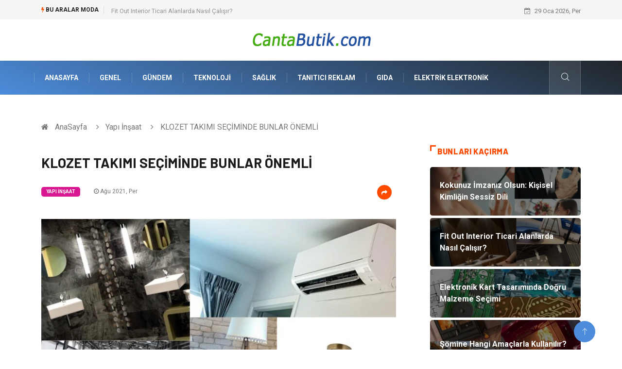

--- FILE ---
content_type: text/html; charset=UTF-8
request_url: https://www.cantabutik.com/yapi-insaat/klozet-takimi-seciminde-bunlar-onemli
body_size: 6468
content:
<!DOCTYPE html><html lang="tr"><head><meta charset="utf-8"/> <title>KLOZET TAKIMI SEÇİMİNDE BUNLAR ÖNEMLİ: Çanta Butik</title> <meta name="description" content="Doğru Klozet Nasıl Seçilir?Neredeyse tüm tuvaletlerde alaturka modellerin yerini alan klozetler, işlevsellikleri ile günbegün popülerliğini arttırmaya devam ediyor"/><meta http-equiv="X-UA-Compatible" content="IE=edge"/><meta name="viewport" content="width=device-width, initial-scale=1, shrink-to-fit=no"/><meta name="author" content="www.cantabutik.com"/><meta name="publisher" content="www.cantabutik.com"/><link rel="preload" as="image" href="https://www.cantabutik.com/asset/img/logo.png"/><link rel="dns-prefetch" href="//fonts.googleapis.com">  <link rel="canonical" href="https://www.cantabutik.com/yapi-insaat/klozet-takimi-seciminde-bunlar-onemli"/> <link rel="shortcut icon" type="image/png" href="https://www.cantabutik.com/asset/img/logo.png"/> <link rel="preload" as="font" href="/asset/fonts/iconfont.ttf?6bbhls" type="font/woff2" crossorigin="anonymous"/> <link rel="preload" as="font" href="/asset/fonts/fontawesome-webfont.woff2?v=4.6.3" type="font/woff2" crossorigin="anonymous"/> <style> :root { --my-webkit-linear-gradient: -webkit-linear-gradient(70deg, #4c8cdb 0%,#212529 100%); --my-o-linear-gradient: -o-linear-gradient(70deg, #4c8cdb 0%,#212529 100%); --my-linear-gradient: linear-gradient(20deg,#4c8cdb 0%,#212529); } </style> <link rel="stylesheet" href="https://www.cantabutik.com/asset/css/bootstrap.min.css"/> <link rel="stylesheet" href="https://www.cantabutik.com/asset/css/iconfonts.min.css"/> <link rel="stylesheet" href="https://www.cantabutik.com/asset/css/font-awesome.min.css"/> <link rel="stylesheet" href="https://www.cantabutik.com/asset/css/owl.carousel.min.css"/> <link rel="stylesheet" href="https://www.cantabutik.com/asset/css/owl.theme.default.min.css"/> <link rel="stylesheet" href="https://www.cantabutik.com/asset/css/magnific-popup.min.css"/> <link rel="stylesheet" href="https://www.cantabutik.com/asset/css/animate.min.css"> <link rel="stylesheet" href="https://www.cantabutik.com/asset/css/style.min.css"/> <link rel="stylesheet" href="https://www.cantabutik.com/asset/css/responsive.min.css"/> <link rel="stylesheet" href="https://www.cantabutik.com/asset/css/colorbox.min.css"/>  </head><body> <div class="trending-bar trending-light d-md-block"> <div class="container"> <div class="row justify-content-between"> <div class="col-md-9 text-center text-md-left"> <p class="trending-title"><i class="tsicon fa fa-bolt"></i> Bu aralar Moda</p> <div id="trending-slide" class="owl-carousel owl-theme trending-slide"> <div class="item"> <div class="post-content"> <span class="post-title title-small"> <a href="https://www.cantabutik.com/guzellik-bakim/kokunuz-imzaniz-olsun-kisisel-kimligin-sessiz-dili">Kokunuz İmzanız Olsun: Kişisel Kimliğin Sessiz Dili</a> </span> </div> </div> <div class="item"> <div class="post-content"> <span class="post-title title-small"> <a href="https://www.cantabutik.com/dekorasyon/fit-out-interior-ticari-alanlarda-nasil-calisir">Fit Out Interior Ticari Alanlarda Nasıl Çalışır?</a> </span> </div> </div> <div class="item"> <div class="post-content"> <span class="post-title title-small"> <a href="https://www.cantabutik.com/elektrik-elektronik/elektronik-kart-tasariminda-dogru-malzeme-secimi">Elektronik Kart Tasarımında Doğru Malzeme Seçimi</a> </span> </div> </div> <div class="item"> <div class="post-content"> <span class="post-title title-small"> <a href="https://www.cantabutik.com/genel/somine-hangi-amaclarla-kullanilir">Şömine Hangi Amaçlarla Kullanılır?</a> </span> </div> </div> <div class="item"> <div class="post-content"> <span class="post-title title-small"> <a href="https://www.cantabutik.com/guzellik-bakim/cilt-nemlendiriciler-ne-ise-yarar">Cilt Nemlendiriciler Ne İşe Yarar?</a> </span> </div> </div> </div> </div> <div class="col-md-3 text-md-right text-center"> <div class="ts-date"> <i class="fa fa-calendar-check-o"></i> 29 Oca 2026, Per </div> </div> </div> </div> </div><header id="header" class="header"> <div class="container"> <div class="row align-items-center justify-content-between"> <div class="col-md-12 col-sm-12"> <div class="logo text-center"> <a href="https://www.cantabutik.com/" title="Çanta Butik Blog"> <img loading="lazy" width="240" height="83" src="https://www.cantabutik.com/asset/img/logo.png" alt="CantaButik.com Logo"> </a> </div> </div> </div> </div></header><div class="main-nav clearfix"> <div class="container"> <div class="row justify-content-between"> <nav class="navbar navbar-expand-lg col-lg-11"> <div class="site-nav-inner float-left"> <button class="navbar-toggler" type="button" data-toggle="collapse" data-target="#navbarSupportedContent" aria-controls="navbarSupportedContent" aria-expanded="true" aria-label="Toggle navigation"> <span class="fa fa-bars"></span> </button> <div id="navbarSupportedContent" class="collapse navbar-collapse navbar-responsive-collapse"> <ul class="nav navbar-nav"> <li> <a href="https://www.cantabutik.com/">AnaSayfa</a> </li> <li><a href="https://www.cantabutik.com/genel">Genel</a></li> <li><a href="https://www.cantabutik.com/gundem">Gündem</a></li> <li><a href="https://www.cantabutik.com/teknoloji">Teknoloji</a></li> <li><a href="https://www.cantabutik.com/saglik">Sağlık</a></li> <li><a href="https://www.cantabutik.com/tanitici-reklam">Tanıtıcı Reklam</a></li> <li><a href="https://www.cantabutik.com/gida">Gıda</a></li> <li><a href="https://www.cantabutik.com/elektrik-elektronik">Elektrik Elektronik</a></li> </ul> </div> </div> </nav> <div class="col-lg-1 text-right nav-social-wrap"> <div class="nav-search"> <a href="#search-popup" class="xs-modal-popup"> <i class="icon icon-search1"></i> </a> </div> <div class="zoom-anim-dialog mfp-hide modal-searchPanel ts-search-form" id="search-popup"> <div class="modal-dialog modal-lg"> <div class="modal-content"> <div class="xs-search-panel"> <form class="ts-search-group" action="https://www.cantabutik.com/search" method="get"> <div class="input-group"> <input type="search" class="form-control" name="q" required="" placeholder="Bir kelime veya cümle yazın" value="" oninvalid="this.setCustomValidity('Bir kelime veya cümle yazmalısınız')" oninput="this.setCustomValidity('')" /> <button class="input-group-btn search-button"> <i class="icon icon-search1"></i> </button> <button type="submit" class="btn btn-default btn-block btn-warning-fill-sqr"><i class="fa fa-search"></i> ARA</button> </div> </form> </div> </div> </div> </div> </div> </div> </div></div> <div class="gap-30 d-none d-block"></div> <div class="breadcrumb-section"> <div class="container"> <div class="row"> <div class="col-12"> <ol class="breadcrumb"> <li> <i class="fa fa-home"></i> <a href="https://www.cantabutik.com/">AnaSayfa</a> </li> <li> <i class="fa fa-angle-right"></i> <a href="https://www.cantabutik.com/yapi-insaat">Yapı İnşaat</a> </li> <li><i class="fa fa-angle-right"></i> KLOZET TAKIMI SEÇİMİNDE BUNLAR ÖNEMLİ</li> </ol> </div> </div> </div> </div> <section class="main-content pt-0"> <div class="container"> <div class="row ts-gutter-30"> <div class="col-lg-8"> <div class="single-post"> <div class="post-header-area"> <h1 class="post-title title-lg">KLOZET TAKIMI SEÇİMİNDE BUNLAR ÖNEMLİ</h1> <ul class="post-meta"> <li> <a href="https://www.cantabutik.com/yapi-insaat" class="post-cat fashion">Yapı İnşaat</a> </li> <li><i class="fa fa-clock-o"></i> Ağu 2021, Per</li> <li class="social-share"> <i class="shareicon fa fa-share"></i> <ul class="social-list"> <li><a data-social="facebook" class="facebook" target="_blank" href="https://www.facebook.com/sharer/sharer.php?u=https://www.cantabutik.com/yapi-insaat/klozet-takimi-seciminde-bunlar-onemli" title="Facebook'ta Paylaş"><i class="fa fa-facebook"></i></a></li> <li><a data-social="twitter" class="twitter" href="https://twitter.com/home?status=https://www.cantabutik.com/yapi-insaat/klozet-takimi-seciminde-bunlar-onemli" title="X'de Paylaş"><i class="fa ">X</i></a></li> <li><a data-social="linkedin" class="linkedin" href="https://www.linkedin.com/cws/share?url=https://www.cantabutik.com/yapi-insaat/klozet-takimi-seciminde-bunlar-onemli" title="Linkedin'de Paylaş "><i class="fa fa-linkedin"></i></a></li> <li><a data-social="pinterest" class="pinterest" href="https://pinterest.com/pin/create/link/?url=https://www.cantabutik.com/yapi-insaat/klozet-takimi-seciminde-bunlar-onemli" title="Pinterest'te Paylaş"><i class="fa fa-pinterest-p"></i></a></li> </ul> </li> </ul> </div> <div class="post-content-area"> <div class="post-media mb-20"> <a href="https://www.cantabutik.com/asset/image/article/yapimarka015.webp"" class="gallery-popup cboxElement"> <img loading="lazy" width="800" height="480" class="img-fluid" src="https://www.cantabutik.com/asset/image/article/yapimarka015.webp" alt="KLOZET TAKIMI SEÇİMİNDE BUNLAR ÖNEMLİ"> </a> </div> <h2>Doğru Klozet Nasıl Seçilir?</h2><p>Neredeyse tüm tuvaletlerde alaturka modellerin yerini alan klozetler, işlevsellikleri ile günbegün popülerliğini arttırmaya devam ediyor. Alaturka tuvaletlere göre daha az yer kaplayan ürünler, çok daha işlevsel kullanım imkanları sayesinde tercih sebebi oluyor. Temizlik açısından da daha elverişli koşullar oluşturan bu modelleri tercih ederken belirli özelliklere dikkat etmek gerekiyor. Sırf uygun fiyatlı diye doğru olmayan özelliklere sahip bir ürün tercih etmeniz sağlığınızı olumsuz yönde etkileyecektir. Sadece sağlık açısından değil, temizlik açısından da dezavantajlara sahip olan niteliksiz ürünleri bir kez satın aldığınızda yeniden maliyet ve işçilik masrafları ile karşılaşacağınızdan emin olabilirsiniz. Nitelikli ürünlere uygun fiyatlara ulaşmak içinse <a href="https://www.yapimarka.com/kategori/853/klozetler" target="_blank">https://www.yapimarka.com/kategori/853/klozetler</a> gibi adresleri tercih edebilirsiniz. </p><h3>Eğimli Klozetleri Tercih Edin</h3><p>Klozet seçiminde doğru tercihi yapmak için kullanım alışkanlıklarınızı göz önünde bulundurmalısınız. Tercih edeceğiniz klozet takımı boşaltım sisteminiz ile uyum göstermelidir. Niteliksiz ve standartlara uymayan klozetler, dışkının tamamının dışarı atılmasını engeller. Bu da zaman içerisinde boşaltım sorunlarının meydana gelmesine neden olabilir. Büyük ve küçük dışkıların dışarı atılmasında engelleyici olan niteliksiz ürünlerin boşaltım sisteminize uygun ölçülerde olmasına özen göstermelisiniz. Bu adreslerde ürün açıklamalarında ölçülerini alarak fiziki bir mağazada ölçüleri canlı olarak incelebilir ve aynı markanın daha uygun fiyatlı ürününü internetten satın alabilirsiniz. Düz klozetler idrarın dışarı taşmasına neden olabilir. Bu nedenle tercihinizi daima eğimli olan modellerden yana kullanmalısınız. İşlevsellik ve kaliteye ulaştıktan sonra model tercihinde bulunabilirsiniz. Yaşamdaki pek çok üründe olduğu gibi klozetlerde de birbirinden farklı renk seçeneği vardır. Model olarak çok geniş bir yelpazeye sahip olmasa da stil bakımından farklılaşan ürünlerden dilediğinizi tercih ederek alışverişinizi birkaç dakika içerisinde tamamlayabilirsiniz.</p><p><br></p> </div> <div class="post-footer"> <div class="gap-30"></div> <div class="related-post"> <h2 class="block-title"> <span class="title-angle-shap"> Neler Var</span> </h2> <div class="row"> <div class="col-md-4"> <div class="post-block-style"> <div class="post-thumb"> <a href="https://www.cantabutik.com/giyim/erkek-t-shirt-gunluk-kullanimda-nasil-tercih-edilir"> <img loading="lazy" width="255" height="153" class="img-fluid" src="https://www.cantabutik.com/asset/image/article/thumb/255/255x-erkektshirt-4-lu-1.webp" alt="Erkek T-Shirt Günlük Kullanımda Nasıl Tercih Edilir?"> </a> <div class="grid-cat"> <a class="post-cat tech" href="https://www.cantabutik.com/giyim">Giyim</a> </div> </div> <div class="post-content"> <h3 class="post-title"> <a href="https://www.cantabutik.com/giyim/erkek-t-shirt-gunluk-kullanimda-nasil-tercih-edilir">Erkek T-Shirt Günlük Kullanımda Nasıl Tercih Edilir?</a> </h3> <div class="post-meta mb-7 p-0"> <span class="post-date"><i class="fa fa-clock-o"></i> 08 Oca 2026, Per</span> </div> </div> </div> </div> <div class="col-md-4"> <div class="post-block-style"> <div class="post-thumb"> <a href="https://www.cantabutik.com/genel/umre-turlari-konaklama-acisindan-hangi-secenekleri-sunuyor"> <img loading="lazy" width="255" height="153" class="img-fluid" src="https://www.cantabutik.com/asset/image/article/thumb/255/255x-hacılarumretur004yeni.webp" alt="Umre Turları Konaklama Açısından Hangi Seçenekleri Sunuyor?"> </a> <div class="grid-cat"> <a class="post-cat tech" href="https://www.cantabutik.com/genel">Genel</a> </div> </div> <div class="post-content"> <h3 class="post-title"> <a href="https://www.cantabutik.com/genel/umre-turlari-konaklama-acisindan-hangi-secenekleri-sunuyor">Umre Turları Konaklama Açısından Hangi Seçenekleri Sunuyor?</a> </h3> <div class="post-meta mb-7 p-0"> <span class="post-date"><i class="fa fa-clock-o"></i> 02 Oca 2026, Cum</span> </div> </div> </div> </div> <div class="col-md-4"> <div class="post-block-style"> <div class="post-thumb"> <a href="https://www.cantabutik.com/teknoloji/profesyonel-fotograf-cekimi-neden-onemlidir"> <img loading="lazy" width="255" height="153" class="img-fluid" src="https://www.cantabutik.com/asset/image/article/thumb/255/255x-aiphotomaster007yeni.webp" alt="Profesyonel Fotoğraf Çekimi Neden Önemlidir?"> </a> <div class="grid-cat"> <a class="post-cat tech" href="https://www.cantabutik.com/teknoloji">Teknoloji</a> </div> </div> <div class="post-content"> <h3 class="post-title"> <a href="https://www.cantabutik.com/teknoloji/profesyonel-fotograf-cekimi-neden-onemlidir">Profesyonel Fotoğraf Çekimi Neden Önemlidir?</a> </h3> <div class="post-meta mb-7 p-0"> <span class="post-date"><i class="fa fa-clock-o"></i> 02 Oca 2026, Cum</span> </div> </div> </div> </div> </div> </div> <div class="gap-30"></div> <div class="gap-50 d-none d-md-block"></div> </div> </div> </div> <div class="col-lg-4"> <div class="sidebar"> <div class="sidebar-widget"> <h2 class="block-title"> <span class="title-angle-shap"> Bunları Kaçırma</span> </h2> <div class="ts-category"> <ul class="ts-category-list"> <li> <a href="https://www.cantabutik.com/guzellik-bakim/kokunuz-imzaniz-olsun-kisisel-kimligin-sessiz-dili" style="background-image: url(https://www.cantabutik.com/asset/image/article/thumb/350/350x-kokunuzimzanız-4-lu-1.webp)"> <span style="white-space: inherit;"> Kokunuz İmzanız Olsun: Kişisel Kimliğin Sessiz Dili</span> </a> </li> <li> <a href="https://www.cantabutik.com/dekorasyon/fit-out-interior-ticari-alanlarda-nasil-calisir" style="background-image: url(https://www.cantabutik.com/asset/image/article/thumb/350/350x-osofitoutinter002.webp)"> <span style="white-space: inherit;"> Fit Out Interior Ticari Alanlarda Nasıl Çalışır?</span> </a> </li> <li> <a href="https://www.cantabutik.com/elektrik-elektronik/elektronik-kart-tasariminda-dogru-malzeme-secimi" style="background-image: url(https://www.cantabutik.com/asset/image/article/thumb/350/350x-scelektrnkkart002.webp)"> <span style="white-space: inherit;"> Elektronik Kart Tasarımında Doğru Malzeme Seçimi</span> </a> </li> <li> <a href="https://www.cantabutik.com/genel/somine-hangi-amaclarla-kullanilir" style="background-image: url(https://www.cantabutik.com/asset/image/article/thumb/350/350x-eskimo0006.webp)"> <span style="white-space: inherit;"> Şömine Hangi Amaçlarla Kullanılır?</span> </a> </li> <li> <a href="https://www.cantabutik.com/guzellik-bakim/cilt-nemlendiriciler-ne-ise-yarar" style="background-image: url(https://www.cantabutik.com/asset/image/article/thumb/350/350x-ciltnemlendirme-4-lu-1.webp)"> <span style="white-space: inherit;"> Cilt Nemlendiriciler Ne İşe Yarar?</span> </a> </li> </ul> </div> </div> <div class="sidebar-widget social-widget"> <h2 class="block-title"> <span class="title-angle-shap"> Kategoriler</span> </h2> <ul class="ts-social-list" style="overflow-y: scroll;height: 15vw;"> <li><a href="https://www.cantabutik.com/genel">Genel </a></li> <li><a href="https://www.cantabutik.com/gundem">Gündem </a></li> <li><a href="https://www.cantabutik.com/teknoloji">Teknoloji </a></li> <li><a href="https://www.cantabutik.com/saglik">Sağlık </a></li> <li><a href="https://www.cantabutik.com/tanitici-reklam">Tanıtıcı Reklam </a></li> <li><a href="https://www.cantabutik.com/gida">Gıda </a></li> <li><a href="https://www.cantabutik.com/elektrik-elektronik">Elektrik Elektronik </a></li> <li><a href="https://www.cantabutik.com/makine">Makine </a></li> <li><a href="https://www.cantabutik.com/dekorasyon">Dekorasyon </a></li> <li><a href="https://www.cantabutik.com/otomotiv">Otomotiv </a></li> <li><a href="https://www.cantabutik.com/giyim">Giyim </a></li> <li><a href="https://www.cantabutik.com/ulasim-ve-tasimacilik">Ulaşım ve Taşımacılık </a></li> <li><a href="https://www.cantabutik.com/hukuk">Hukuk </a></li> <li><a href="https://www.cantabutik.com/yapi-insaat">Yapı İnşaat </a></li> <li><a href="https://www.cantabutik.com/alisveris">Alışveriş </a></li> <li><a href="https://www.cantabutik.com/egitim-kariyer">Eğitim & Kariyer </a></li> <li><a href="https://www.cantabutik.com/bilgisayar-ve-yazilim">Bilgisayar ve Yazılım </a></li> <li><a href="https://www.cantabutik.com/emlak">Emlak </a></li> <li><a href="https://www.cantabutik.com/guzellik-bakim">Güzellik & Bakım </a></li> <li><a href="https://www.cantabutik.com/hizmet">Hizmet </a></li> <li><a href="https://www.cantabutik.com/organizasyon">Organizasyon </a></li> <li><a href="https://www.cantabutik.com/mobilya">Mobilya </a></li> <li><a href="https://www.cantabutik.com/tekstil">Tekstil </a></li> <li><a href="https://www.cantabutik.com/tatil">Tatil </a></li> <li><a href="https://www.cantabutik.com/finans-ekonomi">Finans & Ekonomi </a></li> <li><a href="https://www.cantabutik.com/bahce-ev">Bahçe Ev </a></li> <li><a href="https://www.cantabutik.com/maden-ve-metal">Maden ve Metal </a></li> <li><a href="https://www.cantabutik.com/egitim-kurumlari">Eğitim Kurumları </a></li> <li><a href="https://www.cantabutik.com/turizm">Turizm </a></li> <li><a href="https://www.cantabutik.com/aksesuar">Aksesuar </a></li> <li><a href="https://www.cantabutik.com/plastik">Plastik </a></li> <li><a href="https://www.cantabutik.com/hediyelik-esya">Hediyelik Eşya </a></li> <li><a href="https://www.cantabutik.com/ambalaj">Ambalaj </a></li> <li><a href="https://www.cantabutik.com/eglence">Eğlence </a></li> <li><a href="https://www.cantabutik.com/pazarlama">Pazarlama </a></li> <li><a href="https://www.cantabutik.com/kiralama-servisleri">Kiralama Servisleri </a></li> <li><a href="https://www.cantabutik.com/kultur">Kültür </a></li> <li><a href="https://www.cantabutik.com/telekomunikasyon">Telekomünikasyon </a></li> <li><a href="https://www.cantabutik.com/grafik-tasarm">Grafik Tasarım </a></li> <li><a href="https://www.cantabutik.com/nakliyat">Nakliyat </a></li> <li><a href="https://www.cantabutik.com/aluminyum">Alüminyum </a></li> <li><a href="https://www.cantabutik.com/markalar">Markalar </a></li> <li><a href="https://www.cantabutik.com/bilisim">Bilişim </a></li> <li><a href="https://www.cantabutik.com/televizyon">televizyon </a></li> <li><a href="https://www.cantabutik.com/bebek-giyim">Bebek Giyim </a></li> <li><a href="https://www.cantabutik.com/dernekler-ve-birlikler">Dernekler ve Birlikler </a></li> <li><a href="https://www.cantabutik.com/cicek">çiçek </a></li> <li><a href="https://www.cantabutik.com/internet">İnternet </a></li> <li><a href="https://www.cantabutik.com/tarim-hayvancilik">Tarım & Hayvancılık </a></li> <li><a href="https://www.cantabutik.com/endustriyel-urunler">Endüstriyel Ürünler </a></li> </ul> </div> <div class="sidebar-widget social-widget"> <h2 class="block-title"> <span class="title-angle-shap"> Paylaş</span> </h2> <div class="sidebar-social"> <ul class="ts-social-list"> <li class="ts-facebook"> <a rel="nofollow external noreferrer" target="_blank" href="https://www.facebook.com/sharer/sharer.php?u=https://www.cantabutik.com/yapi-insaat/klozet-takimi-seciminde-bunlar-onemli" > <i class="tsicon fa fa-facebook"></i> <div class="count"> <b>Facebook</b> </div> </a> </li> <li class="ts-twitter"> <a rel="nofollow external noreferrer" target="_blank" href="https://twitter.com/home?status=https://www.cantabutik.com/yapi-insaat/klozet-takimi-seciminde-bunlar-onemli" > <i class="tsicon fa ">X</i> <div class="count"> <b>X / Twitter</b> </div> </a> </li> <li class="ts-youtube"> <a rel="nofollow external noreferrer" target="_blank" href="https://pinterest.com/pin/create/link/?url=https://www.cantabutik.com/yapi-insaat/klozet-takimi-seciminde-bunlar-onemli" > <i class="tsicon fa fa-pinterest"></i> <div class="count"> <b>Pinterest</b> </div> </a> </li> <li class="ts-linkedin"> <a rel="nofollow external noreferrer" target="_blank" href="https://www.linkedin.com/cws/share?url=https://www.cantabutik.com/yapi-insaat/klozet-takimi-seciminde-bunlar-onemli" > <i class="tsicon fa fa-linkedin"></i> <div class="count"> <b>Linkedin</b> </div> </a> </li> </ul> </div></div> <div class="sidebar-widget featured-tab post-tab mb-20"> <h2 class="block-title"> <span class="title-angle-shap"> Popüler</span> </h2> <div class="row"> <div class="col-12"> <div class="tab-content"> <div class="tab-pane active animated fadeInRight" id="post_tab_b"> <div class="list-post-block"> <ul class="list-post"> <li> <div class="post-block-style media"> <div class="post-thumb"> <a href="https://www.cantabutik.com/saglik/prostat-kanseri-erken-belirtileri-nelerdir"> <img loading="lazy" width="85" height="85" class="img-fluid" src="https://www.cantabutik.com/asset/image/article/thumb/85x85/85x85-tuncayprostat-01yeni.webp" alt="Prostat Kanseri Erken Belirtileri Nelerdir?" /> </a> <span class="tab-post-count"> <i class="fa fa-eye"></i></span> </div> <div class="post-content media-body"> <div class="grid-category"> <a class="post-cat tech-color" href="https://www.cantabutik.com/saglik">Sağlık</a> </div> <h3 class="post-title"> <a href="https://www.cantabutik.com/saglik/prostat-kanseri-erken-belirtileri-nelerdir">Prostat Kanseri Erken Belirtileri Nelerdir?</a> </h3> <div class="post-meta mb-7"> <span class="post-date"><i class="fa fa-clock-o"></i> 02 Mar 2023, Per</span> </div> </div> </div> </li> <li> <div class="post-block-style media"> <div class="post-thumb"> <a href="https://www.cantabutik.com/genel/thermal-oil-boiler-hangi-sektorlerde-tercih-edilir"> <img loading="lazy" width="85" height="85" class="img-fluid" src="https://www.cantabutik.com/asset/image/article/thumb/85x85/85x85-magtrade0014yeni.webp" alt="Thermal Oil Boiler Hangi Sektörlerde Tercih Edilir?" /> </a> <span class="tab-post-count"> <i class="fa fa-eye"></i></span> </div> <div class="post-content media-body"> <div class="grid-category"> <a class="post-cat tech-color" href="https://www.cantabutik.com/genel">Genel</a> </div> <h3 class="post-title"> <a href="https://www.cantabutik.com/genel/thermal-oil-boiler-hangi-sektorlerde-tercih-edilir">Thermal Oil Boiler Hangi Sektörlerde Tercih Edilir?</a> </h3> <div class="post-meta mb-7"> <span class="post-date"><i class="fa fa-clock-o"></i> 15 Eki 2025, Çar</span> </div> </div> </div> </li> <li> <div class="post-block-style media"> <div class="post-thumb"> <a href="https://www.cantabutik.com/yapi-insaat/lavabo-bataryasi-banyo-mutfak-lavabo-bataryasi-fiyatlari"> <img loading="lazy" width="85" height="85" class="img-fluid" src="https://www.cantabutik.com/asset/image/article/thumb/85x85/85x85-yapı013.webp" alt="Lavabo Bataryası: Banyo & Mutfak Lavabo Bataryası Fiyatları" /> </a> <span class="tab-post-count"> <i class="fa fa-eye"></i></span> </div> <div class="post-content media-body"> <div class="grid-category"> <a class="post-cat tech-color" href="https://www.cantabutik.com/yapi-insaat">Yapı İnşaat</a> </div> <h3 class="post-title"> <a href="https://www.cantabutik.com/yapi-insaat/lavabo-bataryasi-banyo-mutfak-lavabo-bataryasi-fiyatlari">Lavabo Bataryası: Banyo & Mutfak Lavabo Bataryası Fiyatları</a> </h3> <div class="post-meta mb-7"> <span class="post-date"><i class="fa fa-clock-o"></i> 19 Mar 2024, Sal</span> </div> </div> </div> </li> <li> <div class="post-block-style media"> <div class="post-thumb"> <a href="https://www.cantabutik.com/internet/cagin-hizina-karinca-tasarim-ile-ulasin"> <img loading="lazy" width="85" height="85" class="img-fluid" src="https://www.cantabutik.com/asset/image/article/thumb/85x85/85x85-karinca-interaktif-medya.webp" alt="Çağın Hızına Karınca Tasarım ile Ulaşın" /> </a> <span class="tab-post-count"> <i class="fa fa-eye"></i></span> </div> <div class="post-content media-body"> <div class="grid-category"> <a class="post-cat tech-color" href="https://www.cantabutik.com/internet">İnternet</a> </div> <h3 class="post-title"> <a href="https://www.cantabutik.com/internet/cagin-hizina-karinca-tasarim-ile-ulasin">Çağın Hızına Karınca Tasarım ile Ulaşın</a> </h3> <div class="post-meta mb-7"> <span class="post-date"><i class="fa fa-clock-o"></i> 14 Nis 2014, Pts</span> </div> </div> </div> </li> <li> <div class="post-block-style media"> <div class="post-thumb"> <a href="https://www.cantabutik.com/otomotiv/autoankauf-salzburg-araba-satisi-yapilirken-dikkat-edilmesi-gerekenler"> <img loading="lazy" width="85" height="85" class="img-fluid" src="https://www.cantabutik.com/asset/image/article/thumb/85x85/85x85-auto-5-li-2.webp" alt="Autoankauf Salzburg Araba Satışı Yapılırken Dikkat Edilmesi Gerekenler" /> </a> <span class="tab-post-count"> <i class="fa fa-eye"></i></span> </div> <div class="post-content media-body"> <div class="grid-category"> <a class="post-cat tech-color" href="https://www.cantabutik.com/otomotiv">Otomotiv</a> </div> <h3 class="post-title"> <a href="https://www.cantabutik.com/otomotiv/autoankauf-salzburg-araba-satisi-yapilirken-dikkat-edilmesi-gerekenler">Autoankauf Salzburg Araba Satışı Yapılırken Dikkat Edilmesi Gerekenler</a> </h3> <div class="post-meta mb-7"> <span class="post-date"><i class="fa fa-clock-o"></i> 23 Ara 2022, Cum</span> </div> </div> </div> </li> </ul> </div> </div> </div> </div> </div> </div> </div> </div> </div> </div> </section> <section class="trending-slider full-width no-padding"> <div class="container"> <div class="row ts-gutter-30"> <div class="col-lg-8 col-md-12"> <h2 class="block-title"> <span class="title-angle-shap"> MİNİ KONU </span> </h2> </div> </div> </div> <div class="ts-grid-box"> <div class="owl-carousel" id="fullbox-slider"> <div class="item post-overaly-style post-lg" style="background-image:url(https://www.cantabutik.com/asset/image/article/eskritor4444yenii.webp)"> <a href="https://www.cantabutik.com/teknoloji/write-email-eposta-yaz-nedir" title="Write Email - Eposta Yaz Nedir?" class="image-link">&nbsp;</a> <div class="overlay-post-content"> <div class="post-content"> <div class="grid-category"> <a class="post-cat lifestyle" href="https://www.cantabutik.com/teknoloji">Teknoloji</a> </div> <h3 class="post-title title-md"> <a href="https://www.cantabutik.com/teknoloji/write-email-eposta-yaz-nedir">Write Email - Eposta Yaz Nedir?</a> </h3> </div> </div> </div> <div class="item post-overaly-style post-lg" style="background-image:url(https://www.cantabutik.com/asset/image/article/meradaire0000104.webp)"> <a href="https://www.cantabutik.com/emlak/akcay-sahibinden-satilik-daireler-ile-pasif-gelir-firsatlari" title="Akçay Sahibinden Satılık Daireler ile Pasif Gelir Fırsatları" class="image-link">&nbsp;</a> <div class="overlay-post-content"> <div class="post-content"> <div class="grid-category"> <a class="post-cat lifestyle" href="https://www.cantabutik.com/emlak">Emlak</a> </div> <h3 class="post-title title-md"> <a href="https://www.cantabutik.com/emlak/akcay-sahibinden-satilik-daireler-ile-pasif-gelir-firsatlari">Akçay Sahibinden Satılık Daireler ile Pasif Gelir Fırsatları</a> </h3> </div> </div> </div> <div class="item post-overaly-style post-lg" style="background-image:url(https://www.cantabutik.com/asset/image/article/yapımarkabanyodolabı001yenii.webp)"> <a href="https://www.cantabutik.com/mobilya/banyo-dolabi-montaji-nasil-yapilir" title="Banyo Dolabı Montajı Nasıl Yapılır?" class="image-link">&nbsp;</a> <div class="overlay-post-content"> <div class="post-content"> <div class="grid-category"> <a class="post-cat lifestyle" href="https://www.cantabutik.com/mobilya">Mobilya</a> </div> <h3 class="post-title title-md"> <a href="https://www.cantabutik.com/mobilya/banyo-dolabi-montaji-nasil-yapilir">Banyo Dolabı Montajı Nasıl Yapılır?</a> </h3> </div> </div> </div> <div class="item post-overaly-style post-lg" style="background-image:url(https://www.cantabutik.com/asset/image/article/depremeyonelik-4-lu-1.webp)"> <a href="https://www.cantabutik.com/yapi-insaat/depreme-yonelik-ev-yapimi-ve-dayanikli-bina-tasariminin-onemi" title="Depreme Yönelik Ev Yapımı ve Dayanıklı Bina Tasarımının Önemi" class="image-link">&nbsp;</a> <div class="overlay-post-content"> <div class="post-content"> <div class="grid-category"> <a class="post-cat lifestyle" href="https://www.cantabutik.com/yapi-insaat">Yapı İnşaat</a> </div> <h3 class="post-title title-md"> <a href="https://www.cantabutik.com/yapi-insaat/depreme-yonelik-ev-yapimi-ve-dayanikli-bina-tasariminin-onemi">Depreme Yönelik Ev Yapımı ve Dayanıklı Bina Tasarımının Önemi</a> </h3> </div> </div> </div> </div> </div> </section> <div class="ts-copyright"> <div class="container"> <div class="row align-items-center justify-content-between"> <div class="col-12 text-center"> <div class="copyright-content text-light"> <p>&copy; 2026 CantaButik.com Tüm Hakları Saklıdır.</p> </div> </div> </div> </div></div><div class="top-up-btn"> <div class="backto" style="display: block;"> <a href="#" class="icon icon-arrow-up" ></a> </div></div> <script src="https://www.cantabutik.com/asset/js/jquery.js"></script><script src="https://www.cantabutik.com/asset/js/popper.min.js"></script><script src="https://www.cantabutik.com/asset/js/bootstrap.min.js"></script><script src="https://www.cantabutik.com/asset/js/jquery.magnific-popup.min.js"></script><script src="https://www.cantabutik.com/asset/js/owl.carousel.min.js"></script><script src="https://www.cantabutik.com/asset/js/jquery.colorbox.min.js"></script><script src="https://www.cantabutik.com/asset/js/custom.min.js"></script> </body></html>